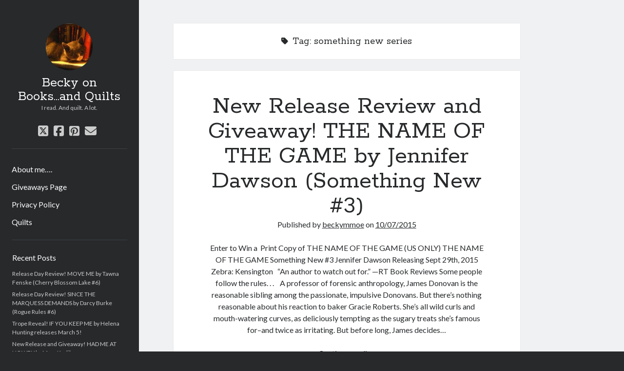

--- FILE ---
content_type: text/html; charset=UTF-8
request_url: https://beckymmoe.com/tag/something-new-series/
body_size: 15176
content:
<!DOCTYPE html>

<html lang="en-US">

<head>
	<title>something new series</title>
<meta name='robots' content='max-image-preview:large' />
<meta charset="UTF-8" />
<meta name="viewport" content="width=device-width, initial-scale=1" />
<meta name="template" content="Author 1.56" />
<link rel='dns-prefetch' href='//stats.wp.com' />
<link rel='dns-prefetch' href='//fonts.googleapis.com' />
<link rel='dns-prefetch' href='//widgets.wp.com' />
<link rel='dns-prefetch' href='//s0.wp.com' />
<link rel='dns-prefetch' href='//0.gravatar.com' />
<link rel='dns-prefetch' href='//1.gravatar.com' />
<link rel='dns-prefetch' href='//2.gravatar.com' />
<link rel='dns-prefetch' href='//jetpack.wordpress.com' />
<link rel='dns-prefetch' href='//public-api.wordpress.com' />
<link rel='preconnect' href='//i0.wp.com' />
<link rel='preconnect' href='//c0.wp.com' />
<link rel="alternate" type="application/rss+xml" title="Becky on Books...and Quilts &raquo; Feed" href="https://beckymmoe.com/feed/" />
<link rel="alternate" type="application/rss+xml" title="Becky on Books...and Quilts &raquo; Comments Feed" href="https://beckymmoe.com/comments/feed/" />
<link rel="alternate" type="application/rss+xml" title="Becky on Books...and Quilts &raquo; something new series Tag Feed" href="https://beckymmoe.com/tag/something-new-series/feed/" />
<link rel='stylesheet' id='all-css-a6fc683d2c20b65b0254b4e21335b8c6' href='https://beckymmoe.com/wp-content/boost-cache/static/722cb9991f.min.css' type='text/css' media='all' />
<style id='wp-img-auto-sizes-contain-inline-css'>
img:is([sizes=auto i],[sizes^="auto," i]){contain-intrinsic-size:3000px 1500px}
/*# sourceURL=wp-img-auto-sizes-contain-inline-css */
</style>
<style id='wp-emoji-styles-inline-css'>

	img.wp-smiley, img.emoji {
		display: inline !important;
		border: none !important;
		box-shadow: none !important;
		height: 1em !important;
		width: 1em !important;
		margin: 0 0.07em !important;
		vertical-align: -0.1em !important;
		background: none !important;
		padding: 0 !important;
	}
/*# sourceURL=wp-emoji-styles-inline-css */
</style>
<style id='wp-block-library-inline-css'>
:root{--wp-block-synced-color:#7a00df;--wp-block-synced-color--rgb:122,0,223;--wp-bound-block-color:var(--wp-block-synced-color);--wp-editor-canvas-background:#ddd;--wp-admin-theme-color:#007cba;--wp-admin-theme-color--rgb:0,124,186;--wp-admin-theme-color-darker-10:#006ba1;--wp-admin-theme-color-darker-10--rgb:0,107,160.5;--wp-admin-theme-color-darker-20:#005a87;--wp-admin-theme-color-darker-20--rgb:0,90,135;--wp-admin-border-width-focus:2px}@media (min-resolution:192dpi){:root{--wp-admin-border-width-focus:1.5px}}.wp-element-button{cursor:pointer}:root .has-very-light-gray-background-color{background-color:#eee}:root .has-very-dark-gray-background-color{background-color:#313131}:root .has-very-light-gray-color{color:#eee}:root .has-very-dark-gray-color{color:#313131}:root .has-vivid-green-cyan-to-vivid-cyan-blue-gradient-background{background:linear-gradient(135deg,#00d084,#0693e3)}:root .has-purple-crush-gradient-background{background:linear-gradient(135deg,#34e2e4,#4721fb 50%,#ab1dfe)}:root .has-hazy-dawn-gradient-background{background:linear-gradient(135deg,#faaca8,#dad0ec)}:root .has-subdued-olive-gradient-background{background:linear-gradient(135deg,#fafae1,#67a671)}:root .has-atomic-cream-gradient-background{background:linear-gradient(135deg,#fdd79a,#004a59)}:root .has-nightshade-gradient-background{background:linear-gradient(135deg,#330968,#31cdcf)}:root .has-midnight-gradient-background{background:linear-gradient(135deg,#020381,#2874fc)}:root{--wp--preset--font-size--normal:16px;--wp--preset--font-size--huge:42px}.has-regular-font-size{font-size:1em}.has-larger-font-size{font-size:2.625em}.has-normal-font-size{font-size:var(--wp--preset--font-size--normal)}.has-huge-font-size{font-size:var(--wp--preset--font-size--huge)}.has-text-align-center{text-align:center}.has-text-align-left{text-align:left}.has-text-align-right{text-align:right}.has-fit-text{white-space:nowrap!important}#end-resizable-editor-section{display:none}.aligncenter{clear:both}.items-justified-left{justify-content:flex-start}.items-justified-center{justify-content:center}.items-justified-right{justify-content:flex-end}.items-justified-space-between{justify-content:space-between}.screen-reader-text{border:0;clip-path:inset(50%);height:1px;margin:-1px;overflow:hidden;padding:0;position:absolute;width:1px;word-wrap:normal!important}.screen-reader-text:focus{background-color:#ddd;clip-path:none;color:#444;display:block;font-size:1em;height:auto;left:5px;line-height:normal;padding:15px 23px 14px;text-decoration:none;top:5px;width:auto;z-index:100000}html :where(.has-border-color){border-style:solid}html :where([style*=border-top-color]){border-top-style:solid}html :where([style*=border-right-color]){border-right-style:solid}html :where([style*=border-bottom-color]){border-bottom-style:solid}html :where([style*=border-left-color]){border-left-style:solid}html :where([style*=border-width]){border-style:solid}html :where([style*=border-top-width]){border-top-style:solid}html :where([style*=border-right-width]){border-right-style:solid}html :where([style*=border-bottom-width]){border-bottom-style:solid}html :where([style*=border-left-width]){border-left-style:solid}html :where(img[class*=wp-image-]){height:auto;max-width:100%}:where(figure){margin:0 0 1em}html :where(.is-position-sticky){--wp-admin--admin-bar--position-offset:var(--wp-admin--admin-bar--height,0px)}@media screen and (max-width:600px){html :where(.is-position-sticky){--wp-admin--admin-bar--position-offset:0px}}

/*# sourceURL=wp-block-library-inline-css */
</style><style id='global-styles-inline-css'>
:root{--wp--preset--aspect-ratio--square: 1;--wp--preset--aspect-ratio--4-3: 4/3;--wp--preset--aspect-ratio--3-4: 3/4;--wp--preset--aspect-ratio--3-2: 3/2;--wp--preset--aspect-ratio--2-3: 2/3;--wp--preset--aspect-ratio--16-9: 16/9;--wp--preset--aspect-ratio--9-16: 9/16;--wp--preset--color--black: #000000;--wp--preset--color--cyan-bluish-gray: #abb8c3;--wp--preset--color--white: #ffffff;--wp--preset--color--pale-pink: #f78da7;--wp--preset--color--vivid-red: #cf2e2e;--wp--preset--color--luminous-vivid-orange: #ff6900;--wp--preset--color--luminous-vivid-amber: #fcb900;--wp--preset--color--light-green-cyan: #7bdcb5;--wp--preset--color--vivid-green-cyan: #00d084;--wp--preset--color--pale-cyan-blue: #8ed1fc;--wp--preset--color--vivid-cyan-blue: #0693e3;--wp--preset--color--vivid-purple: #9b51e0;--wp--preset--gradient--vivid-cyan-blue-to-vivid-purple: linear-gradient(135deg,rgb(6,147,227) 0%,rgb(155,81,224) 100%);--wp--preset--gradient--light-green-cyan-to-vivid-green-cyan: linear-gradient(135deg,rgb(122,220,180) 0%,rgb(0,208,130) 100%);--wp--preset--gradient--luminous-vivid-amber-to-luminous-vivid-orange: linear-gradient(135deg,rgb(252,185,0) 0%,rgb(255,105,0) 100%);--wp--preset--gradient--luminous-vivid-orange-to-vivid-red: linear-gradient(135deg,rgb(255,105,0) 0%,rgb(207,46,46) 100%);--wp--preset--gradient--very-light-gray-to-cyan-bluish-gray: linear-gradient(135deg,rgb(238,238,238) 0%,rgb(169,184,195) 100%);--wp--preset--gradient--cool-to-warm-spectrum: linear-gradient(135deg,rgb(74,234,220) 0%,rgb(151,120,209) 20%,rgb(207,42,186) 40%,rgb(238,44,130) 60%,rgb(251,105,98) 80%,rgb(254,248,76) 100%);--wp--preset--gradient--blush-light-purple: linear-gradient(135deg,rgb(255,206,236) 0%,rgb(152,150,240) 100%);--wp--preset--gradient--blush-bordeaux: linear-gradient(135deg,rgb(254,205,165) 0%,rgb(254,45,45) 50%,rgb(107,0,62) 100%);--wp--preset--gradient--luminous-dusk: linear-gradient(135deg,rgb(255,203,112) 0%,rgb(199,81,192) 50%,rgb(65,88,208) 100%);--wp--preset--gradient--pale-ocean: linear-gradient(135deg,rgb(255,245,203) 0%,rgb(182,227,212) 50%,rgb(51,167,181) 100%);--wp--preset--gradient--electric-grass: linear-gradient(135deg,rgb(202,248,128) 0%,rgb(113,206,126) 100%);--wp--preset--gradient--midnight: linear-gradient(135deg,rgb(2,3,129) 0%,rgb(40,116,252) 100%);--wp--preset--font-size--small: 12px;--wp--preset--font-size--medium: 20px;--wp--preset--font-size--large: 21px;--wp--preset--font-size--x-large: 42px;--wp--preset--font-size--regular: 16px;--wp--preset--font-size--larger: 37px;--wp--preset--spacing--20: 0.44rem;--wp--preset--spacing--30: 0.67rem;--wp--preset--spacing--40: 1rem;--wp--preset--spacing--50: 1.5rem;--wp--preset--spacing--60: 2.25rem;--wp--preset--spacing--70: 3.38rem;--wp--preset--spacing--80: 5.06rem;--wp--preset--shadow--natural: 6px 6px 9px rgba(0, 0, 0, 0.2);--wp--preset--shadow--deep: 12px 12px 50px rgba(0, 0, 0, 0.4);--wp--preset--shadow--sharp: 6px 6px 0px rgba(0, 0, 0, 0.2);--wp--preset--shadow--outlined: 6px 6px 0px -3px rgb(255, 255, 255), 6px 6px rgb(0, 0, 0);--wp--preset--shadow--crisp: 6px 6px 0px rgb(0, 0, 0);}:where(.is-layout-flex){gap: 0.5em;}:where(.is-layout-grid){gap: 0.5em;}body .is-layout-flex{display: flex;}.is-layout-flex{flex-wrap: wrap;align-items: center;}.is-layout-flex > :is(*, div){margin: 0;}body .is-layout-grid{display: grid;}.is-layout-grid > :is(*, div){margin: 0;}:where(.wp-block-columns.is-layout-flex){gap: 2em;}:where(.wp-block-columns.is-layout-grid){gap: 2em;}:where(.wp-block-post-template.is-layout-flex){gap: 1.25em;}:where(.wp-block-post-template.is-layout-grid){gap: 1.25em;}.has-black-color{color: var(--wp--preset--color--black) !important;}.has-cyan-bluish-gray-color{color: var(--wp--preset--color--cyan-bluish-gray) !important;}.has-white-color{color: var(--wp--preset--color--white) !important;}.has-pale-pink-color{color: var(--wp--preset--color--pale-pink) !important;}.has-vivid-red-color{color: var(--wp--preset--color--vivid-red) !important;}.has-luminous-vivid-orange-color{color: var(--wp--preset--color--luminous-vivid-orange) !important;}.has-luminous-vivid-amber-color{color: var(--wp--preset--color--luminous-vivid-amber) !important;}.has-light-green-cyan-color{color: var(--wp--preset--color--light-green-cyan) !important;}.has-vivid-green-cyan-color{color: var(--wp--preset--color--vivid-green-cyan) !important;}.has-pale-cyan-blue-color{color: var(--wp--preset--color--pale-cyan-blue) !important;}.has-vivid-cyan-blue-color{color: var(--wp--preset--color--vivid-cyan-blue) !important;}.has-vivid-purple-color{color: var(--wp--preset--color--vivid-purple) !important;}.has-black-background-color{background-color: var(--wp--preset--color--black) !important;}.has-cyan-bluish-gray-background-color{background-color: var(--wp--preset--color--cyan-bluish-gray) !important;}.has-white-background-color{background-color: var(--wp--preset--color--white) !important;}.has-pale-pink-background-color{background-color: var(--wp--preset--color--pale-pink) !important;}.has-vivid-red-background-color{background-color: var(--wp--preset--color--vivid-red) !important;}.has-luminous-vivid-orange-background-color{background-color: var(--wp--preset--color--luminous-vivid-orange) !important;}.has-luminous-vivid-amber-background-color{background-color: var(--wp--preset--color--luminous-vivid-amber) !important;}.has-light-green-cyan-background-color{background-color: var(--wp--preset--color--light-green-cyan) !important;}.has-vivid-green-cyan-background-color{background-color: var(--wp--preset--color--vivid-green-cyan) !important;}.has-pale-cyan-blue-background-color{background-color: var(--wp--preset--color--pale-cyan-blue) !important;}.has-vivid-cyan-blue-background-color{background-color: var(--wp--preset--color--vivid-cyan-blue) !important;}.has-vivid-purple-background-color{background-color: var(--wp--preset--color--vivid-purple) !important;}.has-black-border-color{border-color: var(--wp--preset--color--black) !important;}.has-cyan-bluish-gray-border-color{border-color: var(--wp--preset--color--cyan-bluish-gray) !important;}.has-white-border-color{border-color: var(--wp--preset--color--white) !important;}.has-pale-pink-border-color{border-color: var(--wp--preset--color--pale-pink) !important;}.has-vivid-red-border-color{border-color: var(--wp--preset--color--vivid-red) !important;}.has-luminous-vivid-orange-border-color{border-color: var(--wp--preset--color--luminous-vivid-orange) !important;}.has-luminous-vivid-amber-border-color{border-color: var(--wp--preset--color--luminous-vivid-amber) !important;}.has-light-green-cyan-border-color{border-color: var(--wp--preset--color--light-green-cyan) !important;}.has-vivid-green-cyan-border-color{border-color: var(--wp--preset--color--vivid-green-cyan) !important;}.has-pale-cyan-blue-border-color{border-color: var(--wp--preset--color--pale-cyan-blue) !important;}.has-vivid-cyan-blue-border-color{border-color: var(--wp--preset--color--vivid-cyan-blue) !important;}.has-vivid-purple-border-color{border-color: var(--wp--preset--color--vivid-purple) !important;}.has-vivid-cyan-blue-to-vivid-purple-gradient-background{background: var(--wp--preset--gradient--vivid-cyan-blue-to-vivid-purple) !important;}.has-light-green-cyan-to-vivid-green-cyan-gradient-background{background: var(--wp--preset--gradient--light-green-cyan-to-vivid-green-cyan) !important;}.has-luminous-vivid-amber-to-luminous-vivid-orange-gradient-background{background: var(--wp--preset--gradient--luminous-vivid-amber-to-luminous-vivid-orange) !important;}.has-luminous-vivid-orange-to-vivid-red-gradient-background{background: var(--wp--preset--gradient--luminous-vivid-orange-to-vivid-red) !important;}.has-very-light-gray-to-cyan-bluish-gray-gradient-background{background: var(--wp--preset--gradient--very-light-gray-to-cyan-bluish-gray) !important;}.has-cool-to-warm-spectrum-gradient-background{background: var(--wp--preset--gradient--cool-to-warm-spectrum) !important;}.has-blush-light-purple-gradient-background{background: var(--wp--preset--gradient--blush-light-purple) !important;}.has-blush-bordeaux-gradient-background{background: var(--wp--preset--gradient--blush-bordeaux) !important;}.has-luminous-dusk-gradient-background{background: var(--wp--preset--gradient--luminous-dusk) !important;}.has-pale-ocean-gradient-background{background: var(--wp--preset--gradient--pale-ocean) !important;}.has-electric-grass-gradient-background{background: var(--wp--preset--gradient--electric-grass) !important;}.has-midnight-gradient-background{background: var(--wp--preset--gradient--midnight) !important;}.has-small-font-size{font-size: var(--wp--preset--font-size--small) !important;}.has-medium-font-size{font-size: var(--wp--preset--font-size--medium) !important;}.has-large-font-size{font-size: var(--wp--preset--font-size--large) !important;}.has-x-large-font-size{font-size: var(--wp--preset--font-size--x-large) !important;}
/*# sourceURL=global-styles-inline-css */
</style>

<style id='classic-theme-styles-inline-css'>
/*! This file is auto-generated */
.wp-block-button__link{color:#fff;background-color:#32373c;border-radius:9999px;box-shadow:none;text-decoration:none;padding:calc(.667em + 2px) calc(1.333em + 2px);font-size:1.125em}.wp-block-file__button{background:#32373c;color:#fff;text-decoration:none}
/*# sourceURL=/wp-includes/css/classic-themes.min.css */
</style>
<link rel='stylesheet' id='dashicons-css' href='https://beckymmoe.com/wp-includes/css/dashicons.min.css?ver=16b45c6c18a5ff5b3752b441b42c2a6e' media='all' />
<link rel='stylesheet' id='ct-author-google-fonts-css' href='//fonts.googleapis.com/css?family=Rokkitt%3A400%2C700%7CLato%3A400%2C700&#038;subset=latin%2Clatin-ext&#038;display=swap&#038;ver=6.9' media='all' />
<script data-jetpack-boost="ignore" type="text/javascript" src="https://beckymmoe.com/wp-includes/js/jquery/jquery.min.js?ver=3.7.1" id="jquery-core-js"></script>

<link rel="https://api.w.org/" href="https://beckymmoe.com/wp-json/" /><link rel="alternate" title="JSON" type="application/json" href="https://beckymmoe.com/wp-json/wp/v2/tags/5051" />	<style>img#wpstats{display:none}</style>
		<meta name="description" content="Posts about something new series written by beckymmoe" />

<!-- Jetpack Open Graph Tags -->
<meta property="og:type" content="website" />
<meta property="og:title" content="something new series" />
<meta property="og:url" content="https://beckymmoe.com/tag/something-new-series/" />
<meta property="og:site_name" content="Becky on Books...and Quilts" />
<meta property="og:image" content="https://s0.wp.com/_si/?t=[base64].juo8Ua_DlIfw6ZJC1_46mxh8bWoB-gBspsu9J-sFv3IMQ" />
<meta property="og:image:width" content="1200" />
<meta property="og:image:height" content="630" />
<meta property="og:image:alt" content="" />
<meta property="og:locale" content="en_US" />
<meta name="twitter:site" content="@beckymmoe" />

<!-- End Jetpack Open Graph Tags -->
<link rel="icon" href="https://i0.wp.com/beckymmoe.com/wp-content/uploads/2017/10/cropped-carter.jpg?fit=32%2C32&#038;ssl=1" sizes="32x32" />
<link rel="icon" href="https://i0.wp.com/beckymmoe.com/wp-content/uploads/2017/10/cropped-carter.jpg?fit=192%2C192&#038;ssl=1" sizes="192x192" />
<link rel="apple-touch-icon" href="https://i0.wp.com/beckymmoe.com/wp-content/uploads/2017/10/cropped-carter.jpg?fit=180%2C180&#038;ssl=1" />
<meta name="msapplication-TileImage" content="https://i0.wp.com/beckymmoe.com/wp-content/uploads/2017/10/cropped-carter.jpg?fit=270%2C270&#038;ssl=1" />
</head>

<body data-rsssl=1 id="author" class="archive tag tag-something-new-series tag-5051 wp-theme-author">
			<a class="skip-content" href="#main">Skip to content</a>
		<div id="overflow-container" class="overflow-container">
			<div class="max-width">
				<div id="main-sidebar" class="main-sidebar">
																<header class="site-header" id="site-header" role="banner">
							<div id="title-container" class="title-container">
																	<div id="site-avatar" class="site-avatar"
											style="background-image: url('https://beckymmoe.com/wp-content/uploads/2017/10/carter.jpg')"></div>
																<div class="container">
									<div id='site-title' class='site-title'><a href='https://beckymmoe.com'>Becky on Books...and Quilts</a></div>									<p class="tagline">I read. And quilt. A lot.</p>								</div>
							</div>
							<button id="toggle-navigation" class="toggle-navigation" aria-expanded="false">
								<span class="screen-reader-text">open primary menu</span>
								<i class="fas fa-bars"></i>
							</button>
							<div class='social-media-icons'><ul>						<li>
							<a class="twitter" target="_blank"
							   href="https://twitter.com/beckymmoe" 
                               >
								<i class="fab fa-square-x-twitter"></i>
								<span class="screen-reader-text">twitter</span>
															</a>
						</li>
												<li>
							<a class="facebook" target="_blank"
							   href="https://www.facebook.com/Beckyonbooks/" 
                               >
								<i class="fab fa-facebook-square"></i>
								<span class="screen-reader-text">facebook</span>
															</a>
						</li>
												<li>
							<a class="pinterest" target="_blank"
							   href="https://www.pinterest.com/beckymmoe/pins/" 
                               >
								<i class="fab fa-pinterest-square"></i>
								<span class="screen-reader-text">pinterest</span>
															</a>
						</li>
												<li>
							<a class="email" target="_blank"
							   href="mailto:&#98;e&#99;kym&#109;o&#101;&#64;&#108;ive&#46;&#99;om">
								<i class="fas fa-envelope"></i>
								<span class="screen-reader-text">email</span>
							</a>
						</li>
					</ul></div>							<div id="menu-primary" class="menu-container menu-primary" role="navigation">
	<div class="menu-unset"><ul><li class="page_item page-item-463 page_item_has_children"><a href="https://beckymmoe.com/about/">About me&#8230;.</a></li><li class="page_item page-item-17620"><a href="https://beckymmoe.com/giveaways-page/">Giveaways Page</a></li><li class="page_item page-item-502101"><a href="https://beckymmoe.com/about/privacy-policy/">Privacy Policy</a></li><li class="page_item page-item-57"><a href="https://beckymmoe.com/quilts/">Quilts</a></li></ul></div></div>						</header>
																<aside class="sidebar sidebar-primary" id="sidebar-primary" role="complementary">
		<h1 class="screen-reader-text">Sidebar</h1>
		
		<section id="recent-posts-4" class="widget widget_recent_entries">
		<h2 class="widget-title">Recent Posts</h2>
		<ul>
											<li>
					<a href="https://beckymmoe.com/release-day-review-move-me-by-tawna-fenske-cherry-blossom-lake-6/">Release Day Review! MOVE ME by Tawna Fenske (Cherry Blossom Lake #6)</a>
									</li>
											<li>
					<a href="https://beckymmoe.com/release-day-review-since-the-marquess-demands-by-darcy-burke-rogue-rules-6/">Release Day Review! SINCE THE MARQUESS DEMANDS by Darcy Burke (Rogue Rules #6)</a>
									</li>
											<li>
					<a href="https://beckymmoe.com/trope-reveal-if-you-keep-me-by-helena-hunting-releases-march-5/">Trope Reveal! IF YOU KEEP ME by Helena Hunting releases March 5!</a>
									</li>
											<li>
					<a href="https://beckymmoe.com/new-release-and-giveaway-had-me-at-howdy-by-mary-karlik/">New Release and Giveaway! HAD ME AT HOWDY by Mary Karlik</a>
									</li>
					</ul>

		</section><section id="search-5" class="widget widget_search"><div class='search-form-container'>
	<form role="search" method="get" class="search-form" action="https://beckymmoe.com/">
		<label class="screen-reader-text" for="search-field">Search</label>
		<input id="search-field" type="search" class="search-field" value="" name="s"
		       title="Search for:"/>
		<input type="submit" class="search-submit" value='Go'/>
	</form>
</div></section><section id="blog_subscription-5" class="widget widget_blog_subscription jetpack_subscription_widget"><h2 class="widget-title">Subscribe to Blog via Email</h2>
			<div class="wp-block-jetpack-subscriptions__container">
			<form action="#" method="post" accept-charset="utf-8" id="subscribe-blog-blog_subscription-5"
				data-blog="56835406"
				data-post_access_level="everybody" >
									<div id="subscribe-text"><p>Enter your email address to subscribe to this blog and receive notifications of new posts by email.</p>
</div>
										<p id="subscribe-email">
						<label id="jetpack-subscribe-label"
							class="screen-reader-text"
							for="subscribe-field-blog_subscription-5">
							Email Address						</label>
						<input type="email" name="email" autocomplete="email" required="required"
																					value=""
							id="subscribe-field-blog_subscription-5"
							placeholder="Email Address"
						/>
					</p>

					<p id="subscribe-submit"
											>
						<input type="hidden" name="action" value="subscribe"/>
						<input type="hidden" name="source" value="https://beckymmoe.com/tag/something-new-series/"/>
						<input type="hidden" name="sub-type" value="widget"/>
						<input type="hidden" name="redirect_fragment" value="subscribe-blog-blog_subscription-5"/>
						<input type="hidden" id="_wpnonce" name="_wpnonce" value="80e8ca31f8" /><input type="hidden" name="_wp_http_referer" value="/tag/something-new-series/" />						<button type="submit"
															class="wp-block-button__link"
																					name="jetpack_subscriptions_widget"
						>
							Subscribe						</button>
					</p>
							</form>
							<div class="wp-block-jetpack-subscriptions__subscount">
					Join 306 other subscribers				</div>
						</div>
			
</section><section id="custom_html-2" class="widget_text widget widget_custom_html"><h2 class="widget-title">What I&#8217;m Currently Reading&#8230;</h2><div class="textwidget custom-html-widget">      <!-- Show static HTML/CSS as a placeholder in case js is not enabled - javascript include will override this if things work -->
      <style type="text/css" media="screen">
  .gr_custom_container_1509068687 {
    /* customize your Goodreads widget container here*/
    border: 1px solid gray;
    border-radius:10px;
    padding: 10px 5px 10px 5px;
    background-color: #FFFFFF;
    color: #000000;
    width: 200px
  }
  .gr_custom_header_1509068687 {
    /* customize your Goodreads header here*/
    border-bottom: 1px solid gray;
    width: 100%;
    margin-bottom: 5px;
    text-align: center;
    font-size: 120%
  }
  .gr_custom_each_container_1509068687 {
    /* customize each individual book container here */
    width: 100%;
    clear: both;
    margin-bottom: 10px;
    overflow: auto;
    padding-bottom: 4px;
    border-bottom: 1px solid #aaa;
  }
  .gr_custom_book_container_1509068687 {
    /* customize your book covers here */
    overflow: hidden;
    height: 60px;
      float: left;
      margin-right: 4px;
      width: 39px;
  }
  .gr_custom_author_1509068687 {
    /* customize your author names here */
    font-size: 10px;
  }
  .gr_custom_tags_1509068687 {
    /* customize your tags here */
    font-size: 10px;
    color: gray;
  }
  .gr_custom_rating_1509068687 {
    /* customize your rating stars here */
    float: right;
  }
</style>

      <div id="gr_custom_widget_1509068687">
          <div class="gr_custom_container_1509068687">
    <h2 class="gr_custom_header_1509068687">
    <a style="text-decoration: none;" rel="nofollow" href="https://www.goodreads.com/review/list/5066657-becky?shelf=currently-reading&amp;utm_medium=api&amp;utm_source=custom_widget">Becky&#39;s bookshelf: currently-reading</a>
    </h2>
      <div class="gr_custom_each_container_1509068687">
          <div class="gr_custom_book_container_1509068687">
            <a title="How to Suppress Women's Writing" rel="nofollow" href="https://www.goodreads.com/review/show/2165064026?utm_medium=api&amp;utm_source=custom_widget"><img data-recalc-dims="1" alt="How to Suppress Women's Writing" border="0" src="https://i0.wp.com/images.gr-assets.com/books/1348197924s/1047343.jpg?ssl=1" /></a>
          </div>
          <div class="gr_custom_title_1509068687">
            <a rel="nofollow" href="https://www.goodreads.com/review/show/2165064026?utm_medium=api&amp;utm_source=custom_widget">How to Suppress Women's Writing</a>
          </div>
          <div class="gr_custom_author_1509068687">
            by <a rel="nofollow" href="https://www.goodreads.com/author/show/52310.Joanna_Russ">Joanna Russ</a>
          </div>
      </div>
      <div class="gr_custom_each_container_1509068687">
          <div class="gr_custom_book_container_1509068687">
            <a title="Completely (New York, #3)" rel="nofollow" href="https://www.goodreads.com/review/show/1944577650?utm_medium=api&amp;utm_source=custom_widget"><img data-recalc-dims="1" alt="Completely" border="0" src="https://i0.wp.com/images.gr-assets.com/books/1484330667s/22914866.jpg?ssl=1" /></a>
          </div>
          <div class="gr_custom_title_1509068687">
            <a rel="nofollow" href="https://www.goodreads.com/review/show/1944577650?utm_medium=api&amp;utm_source=custom_widget">Completely</a>
          </div>
          <div class="gr_custom_author_1509068687">
            by <a rel="nofollow" href="https://www.goodreads.com/author/show/5308032.Ruthie_Knox">Ruthie Knox</a>
          </div>
      </div>
      <div class="gr_custom_each_container_1509068687">
          <div class="gr_custom_book_container_1509068687">
            <a title="Write Naked: A Bestseller's Secrets to Writing Romance &amp; Navigating the Path to Success" rel="nofollow" href="https://www.goodreads.com/review/show/2010829738?utm_medium=api&amp;utm_source=custom_widget"><img data-recalc-dims="1" alt="Write Naked: A Bestseller's Secrets to Writing Romance &amp; Navigating the Path to Success" border="0" src="https://i0.wp.com/images.gr-assets.com/books/1475874627s/31331940.jpg?ssl=1" /></a>
          </div>
          <div class="gr_custom_title_1509068687">
            <a rel="nofollow" href="https://www.goodreads.com/review/show/2010829738?utm_medium=api&amp;utm_source=custom_widget">Write Naked: A Bestseller's Secrets to Writing Romance &amp; Navigating the Path to Success</a>
          </div>
          <div class="gr_custom_author_1509068687">
            by <a rel="nofollow" href="https://www.goodreads.com/author/show/2965489.Jennifer_Probst">Jennifer Probst</a>
          </div>
      </div>
  <br style="clear: both"/>
  <center>
    <a rel="nofollow" href="https://www.goodreads.com/"><img data-recalc-dims="1" alt="goodreads.com" style="border:0" src="https://i0.wp.com/www.goodreads.com/images/widget/widget_logo.gif?ssl=1" /></a>
  </center>
  <noscript>
    Share <a rel="nofollow" href="https://www.goodreads.com/">book reviews</a> and ratings with Becky, and even join a <a rel="nofollow" href="https://www.goodreads.com/group">book club</a> on Goodreads.
  </noscript>
  </div>

      </div>
      </div></section><section id="custom_html-6" class="widget_text widget widget_custom_html"><div class="textwidget custom-html-widget">      <style type="text/css" media="screen">
        .gr_grid_container {
          /* customize grid container div here. eg: width: 500px; */
        }

        .gr_grid_book_container {
          /* customize book cover container div here */
          float: left;
          width: 39px;
          height: 60px;
          padding: 0px 0px;
          overflow: hidden;
        }
      </style>
      <div id="gr_grid_widget_1594243756">
        <!-- Show static html as a placeholder in case js is not enabled - javascript include will override this if things work -->
            <h2>
      <a style="text-decoration: none;" rel="nofollow" href="https://www.goodreads.com/review/list/5066657-becky?shelf=read&utm_medium=api&utm_source=grid_widget">Becky's bookshelf: read</a>
    </h2>
  <div class="gr_grid_container">
    <div class="gr_grid_book_container"><a title="Gifting Me To His Best Friend (A Touch of Taboo #2)" rel="nofollow" href="https://www.goodreads.com/book/show/53408227-gifting-me-to-his-best-friend"><img data-recalc-dims="1" alt="Gifting Me To His Best Friend" border="0" src="https://i0.wp.com/i.gr-assets.com/images/S/compressed.photo.goodreads.com/books/1589391537l/53408227._SY75_.jpg?ssl=1" /></a></div>
    <div class="gr_grid_book_container"><a title="It's Work (Undeniable, #2)" rel="nofollow" href="https://www.goodreads.com/book/show/53850605-it-s-work"><img data-recalc-dims="1" alt="It's Work" border="0" src="https://i0.wp.com/i.gr-assets.com/images/S/compressed.photo.goodreads.com/books/1591393002l/53850605._SY75_.jpg?ssl=1" /></a></div>
    <div class="gr_grid_book_container"><a title="Sisters and Secrets" rel="nofollow" href="https://www.goodreads.com/book/show/46205672-sisters-and-secrets"><img data-recalc-dims="1" alt="Sisters and Secrets" border="0" src="https://i0.wp.com/i.gr-assets.com/images/S/compressed.photo.goodreads.com/books/1586828652l/46205672._SY75_.jpg?ssl=1" /></a></div>
    <div class="gr_grid_book_container"><a title="Ancient Protector (Ancients Rising, #1)" rel="nofollow" href="https://www.goodreads.com/book/show/51096640-ancient-protector"><img data-recalc-dims="1" alt="Ancient Protector" border="0" src="https://i0.wp.com/i.gr-assets.com/images/S/compressed.photo.goodreads.com/books/1581248100l/51096640._SY75_.jpg?ssl=1" /></a></div>
    <div class="gr_grid_book_container"><a title="Hate Crush (Filthy Rich, #2)" rel="nofollow" href="https://www.goodreads.com/book/show/49236904-hate-crush"><img data-recalc-dims="1" alt="Hate Crush" border="0" src="https://i0.wp.com/i.gr-assets.com/images/S/compressed.photo.goodreads.com/books/1591040616l/49236904._SY75_.jpg?ssl=1" /></a></div>
    <div class="gr_grid_book_container"><a title="Mr. H.O.A." rel="nofollow" href="https://www.goodreads.com/book/show/53621793-mr-h-o-a"><img data-recalc-dims="1" alt="Mr. H.O.A." border="0" src="https://i0.wp.com/i.gr-assets.com/images/S/compressed.photo.goodreads.com/books/1591290393l/53621793._SY75_.jpg?ssl=1" /></a></div>
    <div class="gr_grid_book_container"><a title="Dear Sexy Ex-Boyfriend" rel="nofollow" href="https://www.goodreads.com/book/show/52905489-dear-sexy-ex-boyfriend"><img data-recalc-dims="1" alt="Dear Sexy Ex-Boyfriend" border="0" src="https://i0.wp.com/i.gr-assets.com/images/S/compressed.photo.goodreads.com/books/1586503324l/52905489._SY75_.jpg?ssl=1" /></a></div>
    <div class="gr_grid_book_container"><a title="Bringing Down the Duke (A League of Extraordinary Women, #1)" rel="nofollow" href="https://www.goodreads.com/book/show/43521785-bringing-down-the-duke"><img data-recalc-dims="1" alt="Bringing Down the Duke" border="0" src="https://i0.wp.com/i.gr-assets.com/images/S/compressed.photo.goodreads.com/books/1554743971l/43521785._SX50_.jpg?ssl=1" /></a></div>
    <div class="gr_grid_book_container"><a title="Loud Mouth (Ice Knights, #3)" rel="nofollow" href="https://www.goodreads.com/book/show/52179126-loud-mouth"><img data-recalc-dims="1" alt="Loud Mouth" border="0" src="https://i0.wp.com/i.gr-assets.com/images/S/compressed.photo.goodreads.com/books/1582861582l/52179126._SX50_SY75_.jpg?ssl=1" /></a></div>
    <div class="gr_grid_book_container"><a title="Just Like That (Albin Academy, #1)" rel="nofollow" href="https://www.goodreads.com/book/show/49374446-just-like-that"><img data-recalc-dims="1" alt="Just Like That" border="0" src="https://i0.wp.com/i.gr-assets.com/images/S/compressed.photo.goodreads.com/books/1580418170l/49374446._SY75_.jpg?ssl=1" /></a></div>
    <div class="gr_grid_book_container"><a title="Take a Hint, Dani Brown (The Brown Sisters, #2)" rel="nofollow" href="https://www.goodreads.com/book/show/49976087-take-a-hint-dani-brown"><img data-recalc-dims="1" alt="Take a Hint, Dani Brown" border="0" src="https://i0.wp.com/i.gr-assets.com/images/S/compressed.photo.goodreads.com/books/1572990974l/49976087._SY75_.jpg?ssl=1" /></a></div>
    <div class="gr_grid_book_container"><a title="White Fragility: Why It’s So Hard for White People to Talk About Racism" rel="nofollow" href="https://www.goodreads.com/book/show/43708708-white-fragility"><img data-recalc-dims="1" alt="White Fragility: Why It’s So Hard for White People to Talk About Racism" border="0" src="https://i0.wp.com/i.gr-assets.com/images/S/compressed.photo.goodreads.com/books/1548478235l/43708708._SY75_.jpg?ssl=1" /></a></div>
    <div class="gr_grid_book_container"><a title="40-Love (There's Something About Marysburg, #2)" rel="nofollow" href="https://www.goodreads.com/book/show/53438773-40-love"><img data-recalc-dims="1" alt="40-Love" border="0" src="https://i0.wp.com/i.gr-assets.com/images/S/compressed.photo.goodreads.com/books/1589836238l/53438773._SY75_.jpg?ssl=1" /></a></div>
    <div class="gr_grid_book_container"><a title="Dangerous Water (Cape Cod Shore, #3)" rel="nofollow" href="https://www.goodreads.com/book/show/53332009-dangerous-water"><img data-recalc-dims="1" alt="Dangerous Water" border="0" src="https://i0.wp.com/i.gr-assets.com/images/S/compressed.photo.goodreads.com/books/1588635143l/53332009._SY75_.jpg?ssl=1" /></a></div>
    <div class="gr_grid_book_container"><a title="The Bitter and Sweet of Cherry Season" rel="nofollow" href="https://www.goodreads.com/book/show/49978131-the-bitter-and-sweet-of-cherry-season"><img data-recalc-dims="1" alt="The Bitter and Sweet of Cherry Season" border="0" src="https://i0.wp.com/i.gr-assets.com/images/S/compressed.photo.goodreads.com/books/1574747872l/49978131._SX50_.jpg?ssl=1" /></a></div>
    <div class="gr_grid_book_container"><a title="Wrong Bed, Right Brother (Accidental Love, #4)" rel="nofollow" href="https://www.goodreads.com/book/show/53317568-wrong-bed-right-brother"><img data-recalc-dims="1" alt="Wrong Bed, Right Brother" border="0" src="https://i0.wp.com/i.gr-assets.com/images/S/compressed.photo.goodreads.com/books/1589397221l/53317568._SY75_.jpg?ssl=1" /></a></div>
    <div class="gr_grid_book_container"><a title="The Jane Austen Society" rel="nofollow" href="https://www.goodreads.com/book/show/43557477-the-jane-austen-society"><img data-recalc-dims="1" alt="The Jane Austen Society" border="0" src="https://i0.wp.com/i.gr-assets.com/images/S/compressed.photo.goodreads.com/books/1568730506l/43557477._SY75_.jpg?ssl=1" /></a></div>
    <div class="gr_grid_book_container"><a title="One Night Only" rel="nofollow" href="https://www.goodreads.com/book/show/53304706-one-night-only"><img data-recalc-dims="1" alt="One Night Only" border="0" src="https://i0.wp.com/i.gr-assets.com/images/S/compressed.photo.goodreads.com/books/1589813837l/53304706._SY75_.jpg?ssl=1" /></a></div>
    <div class="gr_grid_book_container"><a title="Cold Wicked Lies (Cold Justice: Crossfire #3)" rel="nofollow" href="https://www.goodreads.com/book/show/52267610-cold-wicked-lies"><img data-recalc-dims="1" alt="Cold Wicked Lies" border="0" src="https://i0.wp.com/i.gr-assets.com/images/S/compressed.photo.goodreads.com/books/1587567586l/52267610._SY75_.jpg?ssl=1" /></a></div>
    <div class="gr_grid_book_container"><a title="Aftermath of Secrets (Carter Island, #2)" rel="nofollow" href="https://www.goodreads.com/book/show/53202365-aftermath-of-secrets"><img data-recalc-dims="1" alt="Aftermath of Secrets" border="0" src="https://i0.wp.com/i.gr-assets.com/images/S/compressed.photo.goodreads.com/books/1587235637l/53202365._SY75_.jpg?ssl=1" /></a></div>
    <br style="clear: both"/><br/><a class="gr_grid_branding" style="font-size: .9em; color: #382110; text-decoration: none; float: right; clear: both" rel="nofollow" href="https://www.goodreads.com/user/show/5066657-becky">Becky's favorite books »</a>
  <noscript><br/>Share <a rel="nofollow" href="/">book reviews</a> and ratings with Becky, and even join a <a rel="nofollow" href="/group">book club</a> on Goodreads.</noscript>
  </div>

      </div>
      
</div></section><section id="media_image-2" class="widget widget_media_image"><a href="https://www.edelweiss.plus/"><img width="300" height="80" src="https://i0.wp.com/beckymmoe.com/wp-content/uploads/2018/06/30483411-0-Edelweiss-Reviewer-B.png?fit=300%2C80&amp;ssl=1" class="image wp-image-503149  attachment-medium size-medium" alt="Edelweiss Reviewer" style="max-width: 100%; height: auto;" decoding="async" srcset="https://i0.wp.com/beckymmoe.com/wp-content/uploads/2018/06/30483411-0-Edelweiss-Reviewer-B.png?w=337&amp;ssl=1 337w, https://i0.wp.com/beckymmoe.com/wp-content/uploads/2018/06/30483411-0-Edelweiss-Reviewer-B.png?resize=300%2C80&amp;ssl=1 300w" sizes="(max-width: 300px) 100vw, 300px" /></a></section><section id="custom_html-7" class="widget_text widget widget_custom_html"><div class="textwidget custom-html-widget"><center><img src="https://www.netgalley.com/badge/a4f46e24df68df5dfe68fc4d93e232330b3eb348" width="80" height="80" alt="Professional Reader" title="Professional Reader"/></center></div></section>
		<section id="recent-posts-2" class="widget widget_recent_entries">
		<h2 class="widget-title">Recent posts:</h2>
		<ul>
											<li>
					<a href="https://beckymmoe.com/release-day-review-move-me-by-tawna-fenske-cherry-blossom-lake-6/">Release Day Review! MOVE ME by Tawna Fenske (Cherry Blossom Lake #6)</a>
									</li>
											<li>
					<a href="https://beckymmoe.com/release-day-review-since-the-marquess-demands-by-darcy-burke-rogue-rules-6/">Release Day Review! SINCE THE MARQUESS DEMANDS by Darcy Burke (Rogue Rules #6)</a>
									</li>
											<li>
					<a href="https://beckymmoe.com/trope-reveal-if-you-keep-me-by-helena-hunting-releases-march-5/">Trope Reveal! IF YOU KEEP ME by Helena Hunting releases March 5!</a>
									</li>
											<li>
					<a href="https://beckymmoe.com/new-release-and-giveaway-had-me-at-howdy-by-mary-karlik/">New Release and Giveaway! HAD ME AT HOWDY by Mary Karlik</a>
									</li>
					</ul>

		</section><section id="search-4" class="widget widget_search"><h2 class="widget-title">Search:</h2><div class='search-form-container'>
	<form role="search" method="get" class="search-form" action="https://beckymmoe.com/">
		<label class="screen-reader-text" for="search-field">Search</label>
		<input id="search-field" type="search" class="search-field" value="" name="s"
		       title="Search for:"/>
		<input type="submit" class="search-submit" value='Go'/>
	</form>
</div></section><section id="blog_subscription-4" class="widget widget_blog_subscription jetpack_subscription_widget"><h2 class="widget-title">Subscribe to Blog via Email</h2>
			<div class="wp-block-jetpack-subscriptions__container">
			<form action="#" method="post" accept-charset="utf-8" id="subscribe-blog-blog_subscription-4"
				data-blog="56835406"
				data-post_access_level="everybody" >
									<div id="subscribe-text"><p>Enter your email address to subscribe to this blog and receive notifications of new posts by email.</p>
</div>
										<p id="subscribe-email">
						<label id="jetpack-subscribe-label"
							class="screen-reader-text"
							for="subscribe-field-blog_subscription-4">
							Email Address						</label>
						<input type="email" name="email" autocomplete="email" required="required"
																					value=""
							id="subscribe-field-blog_subscription-4"
							placeholder="Email Address"
						/>
					</p>

					<p id="subscribe-submit"
											>
						<input type="hidden" name="action" value="subscribe"/>
						<input type="hidden" name="source" value="https://beckymmoe.com/tag/something-new-series/"/>
						<input type="hidden" name="sub-type" value="widget"/>
						<input type="hidden" name="redirect_fragment" value="subscribe-blog-blog_subscription-4"/>
						<input type="hidden" id="_wpnonce" name="_wpnonce" value="80e8ca31f8" /><input type="hidden" name="_wp_http_referer" value="/tag/something-new-series/" />						<button type="submit"
															class="wp-block-button__link"
																					name="jetpack_subscriptions_widget"
						>
							Subscribe						</button>
					</p>
							</form>
						</div>
			
</section><section id="custom_html-3" class="widget_text widget widget_custom_html"><h2 class="widget-title">My Read Shelf:</h2><div class="textwidget custom-html-widget"><span style="color: #382110">my read shelf:</span><br/><a href="https://www.goodreads.com/review/list/5066657?shelf=read" title="Becky's book recommendations, liked quotes, book clubs, book trivia, book lists (read shelf)", rel="nofollow"><img data-recalc-dims="1" border="0" alt="Becky's book recommendations, liked quotes, book clubs, book trivia, book lists (read shelf)" src="https://i0.wp.com/www.goodreads.com/images/badge/badge1.jpg?ssl=1"></a></div></section><section id="archives-4" class="widget widget_archive"><h2 class="widget-title">Archives:</h2>		<label class="screen-reader-text" for="archives-dropdown-4">Archives:</label>
		<select id="archives-dropdown-4" name="archive-dropdown">
			
			<option value="">Select Month</option>
				<option value='https://beckymmoe.com/2026/01/'> January 2026 </option>
	<option value='https://beckymmoe.com/2025/12/'> December 2025 </option>
	<option value='https://beckymmoe.com/2025/11/'> November 2025 </option>
	<option value='https://beckymmoe.com/2025/10/'> October 2025 </option>
	<option value='https://beckymmoe.com/2025/09/'> September 2025 </option>
	<option value='https://beckymmoe.com/2025/08/'> August 2025 </option>
	<option value='https://beckymmoe.com/2025/07/'> July 2025 </option>
	<option value='https://beckymmoe.com/2025/06/'> June 2025 </option>
	<option value='https://beckymmoe.com/2025/05/'> May 2025 </option>
	<option value='https://beckymmoe.com/2025/04/'> April 2025 </option>
	<option value='https://beckymmoe.com/2025/03/'> March 2025 </option>
	<option value='https://beckymmoe.com/2025/02/'> February 2025 </option>
	<option value='https://beckymmoe.com/2025/01/'> January 2025 </option>
	<option value='https://beckymmoe.com/2024/12/'> December 2024 </option>
	<option value='https://beckymmoe.com/2024/11/'> November 2024 </option>
	<option value='https://beckymmoe.com/2024/10/'> October 2024 </option>
	<option value='https://beckymmoe.com/2024/09/'> September 2024 </option>
	<option value='https://beckymmoe.com/2024/08/'> August 2024 </option>
	<option value='https://beckymmoe.com/2024/07/'> July 2024 </option>
	<option value='https://beckymmoe.com/2024/06/'> June 2024 </option>
	<option value='https://beckymmoe.com/2024/05/'> May 2024 </option>
	<option value='https://beckymmoe.com/2024/04/'> April 2024 </option>
	<option value='https://beckymmoe.com/2024/03/'> March 2024 </option>
	<option value='https://beckymmoe.com/2024/02/'> February 2024 </option>
	<option value='https://beckymmoe.com/2024/01/'> January 2024 </option>
	<option value='https://beckymmoe.com/2023/12/'> December 2023 </option>
	<option value='https://beckymmoe.com/2023/11/'> November 2023 </option>
	<option value='https://beckymmoe.com/2023/10/'> October 2023 </option>
	<option value='https://beckymmoe.com/2023/09/'> September 2023 </option>
	<option value='https://beckymmoe.com/2023/08/'> August 2023 </option>
	<option value='https://beckymmoe.com/2023/07/'> July 2023 </option>
	<option value='https://beckymmoe.com/2023/06/'> June 2023 </option>
	<option value='https://beckymmoe.com/2023/05/'> May 2023 </option>
	<option value='https://beckymmoe.com/2023/04/'> April 2023 </option>
	<option value='https://beckymmoe.com/2023/03/'> March 2023 </option>
	<option value='https://beckymmoe.com/2023/02/'> February 2023 </option>
	<option value='https://beckymmoe.com/2023/01/'> January 2023 </option>
	<option value='https://beckymmoe.com/2022/12/'> December 2022 </option>
	<option value='https://beckymmoe.com/2022/11/'> November 2022 </option>
	<option value='https://beckymmoe.com/2022/10/'> October 2022 </option>
	<option value='https://beckymmoe.com/2022/09/'> September 2022 </option>
	<option value='https://beckymmoe.com/2022/08/'> August 2022 </option>
	<option value='https://beckymmoe.com/2022/07/'> July 2022 </option>
	<option value='https://beckymmoe.com/2022/06/'> June 2022 </option>
	<option value='https://beckymmoe.com/2022/05/'> May 2022 </option>
	<option value='https://beckymmoe.com/2022/04/'> April 2022 </option>
	<option value='https://beckymmoe.com/2022/03/'> March 2022 </option>
	<option value='https://beckymmoe.com/2022/02/'> February 2022 </option>
	<option value='https://beckymmoe.com/2022/01/'> January 2022 </option>
	<option value='https://beckymmoe.com/2021/12/'> December 2021 </option>
	<option value='https://beckymmoe.com/2021/11/'> November 2021 </option>
	<option value='https://beckymmoe.com/2021/10/'> October 2021 </option>
	<option value='https://beckymmoe.com/2021/09/'> September 2021 </option>
	<option value='https://beckymmoe.com/2021/08/'> August 2021 </option>
	<option value='https://beckymmoe.com/2021/07/'> July 2021 </option>
	<option value='https://beckymmoe.com/2021/06/'> June 2021 </option>
	<option value='https://beckymmoe.com/2021/05/'> May 2021 </option>
	<option value='https://beckymmoe.com/2021/04/'> April 2021 </option>
	<option value='https://beckymmoe.com/2021/03/'> March 2021 </option>
	<option value='https://beckymmoe.com/2021/02/'> February 2021 </option>
	<option value='https://beckymmoe.com/2021/01/'> January 2021 </option>
	<option value='https://beckymmoe.com/2020/12/'> December 2020 </option>
	<option value='https://beckymmoe.com/2020/11/'> November 2020 </option>
	<option value='https://beckymmoe.com/2020/10/'> October 2020 </option>
	<option value='https://beckymmoe.com/2020/09/'> September 2020 </option>
	<option value='https://beckymmoe.com/2020/08/'> August 2020 </option>
	<option value='https://beckymmoe.com/2020/07/'> July 2020 </option>
	<option value='https://beckymmoe.com/2020/06/'> June 2020 </option>
	<option value='https://beckymmoe.com/2020/05/'> May 2020 </option>
	<option value='https://beckymmoe.com/2020/04/'> April 2020 </option>
	<option value='https://beckymmoe.com/2020/03/'> March 2020 </option>
	<option value='https://beckymmoe.com/2020/02/'> February 2020 </option>
	<option value='https://beckymmoe.com/2020/01/'> January 2020 </option>
	<option value='https://beckymmoe.com/2019/12/'> December 2019 </option>
	<option value='https://beckymmoe.com/2019/11/'> November 2019 </option>
	<option value='https://beckymmoe.com/2019/10/'> October 2019 </option>
	<option value='https://beckymmoe.com/2019/09/'> September 2019 </option>
	<option value='https://beckymmoe.com/2019/08/'> August 2019 </option>
	<option value='https://beckymmoe.com/2019/07/'> July 2019 </option>
	<option value='https://beckymmoe.com/2019/06/'> June 2019 </option>
	<option value='https://beckymmoe.com/2019/05/'> May 2019 </option>
	<option value='https://beckymmoe.com/2019/04/'> April 2019 </option>
	<option value='https://beckymmoe.com/2019/03/'> March 2019 </option>
	<option value='https://beckymmoe.com/2019/02/'> February 2019 </option>
	<option value='https://beckymmoe.com/2019/01/'> January 2019 </option>
	<option value='https://beckymmoe.com/2018/12/'> December 2018 </option>
	<option value='https://beckymmoe.com/2018/11/'> November 2018 </option>
	<option value='https://beckymmoe.com/2018/10/'> October 2018 </option>
	<option value='https://beckymmoe.com/2018/09/'> September 2018 </option>
	<option value='https://beckymmoe.com/2018/08/'> August 2018 </option>
	<option value='https://beckymmoe.com/2018/07/'> July 2018 </option>
	<option value='https://beckymmoe.com/2018/06/'> June 2018 </option>
	<option value='https://beckymmoe.com/2018/05/'> May 2018 </option>
	<option value='https://beckymmoe.com/2018/04/'> April 2018 </option>
	<option value='https://beckymmoe.com/2018/03/'> March 2018 </option>
	<option value='https://beckymmoe.com/2018/02/'> February 2018 </option>
	<option value='https://beckymmoe.com/2018/01/'> January 2018 </option>
	<option value='https://beckymmoe.com/2017/12/'> December 2017 </option>
	<option value='https://beckymmoe.com/2017/11/'> November 2017 </option>
	<option value='https://beckymmoe.com/2017/10/'> October 2017 </option>
	<option value='https://beckymmoe.com/2017/09/'> September 2017 </option>
	<option value='https://beckymmoe.com/2017/08/'> August 2017 </option>
	<option value='https://beckymmoe.com/2017/07/'> July 2017 </option>
	<option value='https://beckymmoe.com/2017/06/'> June 2017 </option>
	<option value='https://beckymmoe.com/2017/05/'> May 2017 </option>
	<option value='https://beckymmoe.com/2017/04/'> April 2017 </option>
	<option value='https://beckymmoe.com/2017/03/'> March 2017 </option>
	<option value='https://beckymmoe.com/2017/02/'> February 2017 </option>
	<option value='https://beckymmoe.com/2017/01/'> January 2017 </option>
	<option value='https://beckymmoe.com/2016/12/'> December 2016 </option>
	<option value='https://beckymmoe.com/2016/11/'> November 2016 </option>
	<option value='https://beckymmoe.com/2016/10/'> October 2016 </option>
	<option value='https://beckymmoe.com/2016/09/'> September 2016 </option>
	<option value='https://beckymmoe.com/2016/08/'> August 2016 </option>
	<option value='https://beckymmoe.com/2016/07/'> July 2016 </option>
	<option value='https://beckymmoe.com/2016/06/'> June 2016 </option>
	<option value='https://beckymmoe.com/2016/05/'> May 2016 </option>
	<option value='https://beckymmoe.com/2016/04/'> April 2016 </option>
	<option value='https://beckymmoe.com/2016/03/'> March 2016 </option>
	<option value='https://beckymmoe.com/2016/02/'> February 2016 </option>
	<option value='https://beckymmoe.com/2016/01/'> January 2016 </option>
	<option value='https://beckymmoe.com/2015/12/'> December 2015 </option>
	<option value='https://beckymmoe.com/2015/11/'> November 2015 </option>
	<option value='https://beckymmoe.com/2015/10/'> October 2015 </option>
	<option value='https://beckymmoe.com/2015/09/'> September 2015 </option>
	<option value='https://beckymmoe.com/2015/08/'> August 2015 </option>
	<option value='https://beckymmoe.com/2015/07/'> July 2015 </option>
	<option value='https://beckymmoe.com/2015/06/'> June 2015 </option>
	<option value='https://beckymmoe.com/2015/05/'> May 2015 </option>
	<option value='https://beckymmoe.com/2015/04/'> April 2015 </option>
	<option value='https://beckymmoe.com/2015/03/'> March 2015 </option>
	<option value='https://beckymmoe.com/2015/02/'> February 2015 </option>
	<option value='https://beckymmoe.com/2015/01/'> January 2015 </option>
	<option value='https://beckymmoe.com/2014/12/'> December 2014 </option>
	<option value='https://beckymmoe.com/2014/11/'> November 2014 </option>
	<option value='https://beckymmoe.com/2014/10/'> October 2014 </option>
	<option value='https://beckymmoe.com/2014/09/'> September 2014 </option>
	<option value='https://beckymmoe.com/2014/08/'> August 2014 </option>
	<option value='https://beckymmoe.com/2014/07/'> July 2014 </option>
	<option value='https://beckymmoe.com/2014/06/'> June 2014 </option>
	<option value='https://beckymmoe.com/2014/05/'> May 2014 </option>
	<option value='https://beckymmoe.com/2014/04/'> April 2014 </option>
	<option value='https://beckymmoe.com/2014/03/'> March 2014 </option>
	<option value='https://beckymmoe.com/2014/02/'> February 2014 </option>
	<option value='https://beckymmoe.com/2014/01/'> January 2014 </option>
	<option value='https://beckymmoe.com/2013/12/'> December 2013 </option>
	<option value='https://beckymmoe.com/2013/11/'> November 2013 </option>
	<option value='https://beckymmoe.com/2013/10/'> October 2013 </option>
	<option value='https://beckymmoe.com/2013/09/'> September 2013 </option>
	<option value='https://beckymmoe.com/2013/08/'> August 2013 </option>
	<option value='https://beckymmoe.com/2013/07/'> July 2013 </option>
	<option value='https://beckymmoe.com/2013/06/'> June 2013 </option>

		</select>

			
</section>	</aside>
									</div>
								<section id="main" class="main" role="main">
					
<div class='archive-header'>
	<i class="fas fa-tag" aria-hidden="true"></i>
	<h1>
		Tag: <span>something new series</span>	</h1>
	</div>	<div id="loop-container" class="loop-container">
		<div class="post-491049 post type-post status-publish format-standard hentry category-4-stars category-a-a-2 category-blog-tour category-book-reviews category-books category-excerpt category-giveaway category-new-release category-spotlight tag-book-review tag-contemporary-romance tag-giveaway-2 tag-jennifer-dawson tag-something-new-series tag-the-name-of-the-game entry">
			<article>
		<div class='post-header'>
			<h2 class='post-title'>
				<a href="https://beckymmoe.com/new-release-review-and-giveaway-the-name-of-the-game-by-jennifer-dawson-something-new-3/">New Release Review and Giveaway! THE NAME OF THE GAME by Jennifer Dawson (Something New #3)</a>
			</h2>
			<span class="post-meta">
	Published by <span class='author'><a href='https://beckymmoe.com/author/beckymmoe/'>beckymmoe</a></span> on <span class='date'><a href='https://beckymmoe.com/2015/10/'>10/07/2015</a></span></span>		</div>
		<div class="post-content">
			<p>Enter to Win a  Print Copy of THE NAME OF THE GAME (US ONLY) THE NAME OF THE GAME Something New #3 Jennifer Dawson Releasing Sept 29th, 2015 Zebra: Kensington   &#8220;An author to watch out for.&#8221; &#8212;RT Book Reviews Some people follow the rules. . .    A professor of forensic anthropology, James Donovan is the reasonable sibling among the passionate, impulsive Donovans. But there&#8217;s nothing reasonable about his reaction to baker Gracie Roberts. She&#8217;s all wild curls and mouth-watering curves, as deliciously tempting as the sugary treats she&#8217;s famous for&#8211;and twice as irritating. But before long, James decides&#8230;</p>
<div class="more-link-wrapper"><a class="more-link" href="https://beckymmoe.com/new-release-review-and-giveaway-the-name-of-the-game-by-jennifer-dawson-something-new-3/">Continue reading<span class="screen-reader-text">New Release Review and Giveaway! THE NAME OF THE GAME by Jennifer Dawson (Something New #3)</span></a></div>
<div class="sharedaddy sd-sharing-enabled"><div class="robots-nocontent sd-block sd-social sd-social-icon-text sd-sharing"><h3 class="sd-title">Share this:</h3><div class="sd-content"><ul><li class="share-email"><a rel="nofollow noopener noreferrer"
				data-shared="sharing-email-491049"
				class="share-email sd-button share-icon"
				href="mailto:?subject=%5BShared%20Post%5D%20New%20Release%20Review%20and%20Giveaway%21%20THE%20NAME%20OF%20THE%20GAME%20by%20Jennifer%20Dawson%20%28Something%20New%20%233%29&#038;body=https%3A%2F%2Fbeckymmoe.com%2Fnew-release-review-and-giveaway-the-name-of-the-game-by-jennifer-dawson-something-new-3%2F&#038;share=email"
				target="_blank"
				aria-labelledby="sharing-email-491049"
				data-email-share-error-title="Do you have email set up?" data-email-share-error-text="If you&#039;re having problems sharing via email, you might not have email set up for your browser. You may need to create a new email yourself." data-email-share-nonce="e48d3b3bbd" data-email-share-track-url="https://beckymmoe.com/new-release-review-and-giveaway-the-name-of-the-game-by-jennifer-dawson-something-new-3/?share=email">
				<span id="sharing-email-491049" hidden>Click to email a link to a friend (Opens in new window)</span>
				<span>Email</span>
			</a></li><li class="share-pinterest"><a rel="nofollow noopener noreferrer"
				data-shared="sharing-pinterest-491049"
				class="share-pinterest sd-button share-icon"
				href="https://beckymmoe.com/new-release-review-and-giveaway-the-name-of-the-game-by-jennifer-dawson-something-new-3/?share=pinterest"
				target="_blank"
				aria-labelledby="sharing-pinterest-491049"
				>
				<span id="sharing-pinterest-491049" hidden>Click to share on Pinterest (Opens in new window)</span>
				<span>Pinterest</span>
			</a></li><li class="share-print"><a rel="nofollow noopener noreferrer"
				data-shared="sharing-print-491049"
				class="share-print sd-button share-icon"
				href="https://beckymmoe.com/new-release-review-and-giveaway-the-name-of-the-game-by-jennifer-dawson-something-new-3/?share=print"
				target="_blank"
				aria-labelledby="sharing-print-491049"
				>
				<span id="sharing-print-491049" hidden>Click to print (Opens in new window)</span>
				<span>Print</span>
			</a></li><li class="share-facebook"><a rel="nofollow noopener noreferrer"
				data-shared="sharing-facebook-491049"
				class="share-facebook sd-button share-icon"
				href="https://beckymmoe.com/new-release-review-and-giveaway-the-name-of-the-game-by-jennifer-dawson-something-new-3/?share=facebook"
				target="_blank"
				aria-labelledby="sharing-facebook-491049"
				>
				<span id="sharing-facebook-491049" hidden>Click to share on Facebook (Opens in new window)</span>
				<span>Facebook</span>
			</a></li><li class="share-x"><a rel="nofollow noopener noreferrer"
				data-shared="sharing-x-491049"
				class="share-x sd-button share-icon"
				href="https://beckymmoe.com/new-release-review-and-giveaway-the-name-of-the-game-by-jennifer-dawson-something-new-3/?share=x"
				target="_blank"
				aria-labelledby="sharing-x-491049"
				>
				<span id="sharing-x-491049" hidden>Click to share on X (Opens in new window)</span>
				<span>X</span>
			</a></li><li class="share-end"></li></ul></div></div></div><div class='sharedaddy sd-block sd-like jetpack-likes-widget-wrapper jetpack-likes-widget-unloaded' id='like-post-wrapper-56835406-491049-697ef5149d97b' data-src='https://widgets.wp.com/likes/?ver=15.4#blog_id=56835406&amp;post_id=491049&amp;origin=beckymmoe.com&amp;obj_id=56835406-491049-697ef5149d97b' data-name='like-post-frame-56835406-491049-697ef5149d97b' data-title='Like or Reblog'><h3 class="sd-title">Like this:</h3><div class='likes-widget-placeholder post-likes-widget-placeholder' style='height: 55px;'><span class='button'><span>Like</span></span> <span class="loading">Loading...</span></div><span class='sd-text-color'></span><a class='sd-link-color'></a></div>					</div>
	</article>
	</div>	</div>
</section><!-- .main -->
    <footer class="site-footer" role="contentinfo">
                <div class="design-credit">
            <span>
                <a href="https://www.competethemes.com/author/" rel="nofollow">Author WordPress Theme</a> by Compete Themes            </span>
        </div>
    </footer>
</div><!-- .max-width -->
</div><!-- .overflow-container -->

<a href="https://www.wpadacompliance.com" class="screen-reader-text" title="Click this link to learn more about the WP ADA Compliance plugin.">The owner of this website has made a commitment to accessibility and inclusion, please report any problems that you encounter using the contact form on this website. This site uses the WP ADA Compliance Check plugin to enhance accessibility.</a>
	
						






<script data-jetpack-boost="ignore" id="wp-emoji-settings" type="application/json">
{"baseUrl":"https://s.w.org/images/core/emoji/17.0.2/72x72/","ext":".png","svgUrl":"https://s.w.org/images/core/emoji/17.0.2/svg/","svgExt":".svg","source":{"concatemoji":"https://beckymmoe.com/wp-includes/js/wp-emoji-release.min.js?ver=16b45c6c18a5ff5b3752b441b42c2a6e"}}
</script>

	<iframe src='https://widgets.wp.com/likes/master.html?ver=20260201#ver=20260201' scrolling='no' id='likes-master' name='likes-master' style='display:none;'></iframe>
	<div id='likes-other-gravatars' role="dialog" aria-hidden="true" tabindex="-1"><div class="likes-text"><span>%d</span></div><ul class="wpl-avatars sd-like-gravatars"></ul></div>
	<script type='text/javascript' src='https://beckymmoe.com/wp-content/boost-cache/static/7bae856b32.min.js'></script><script src="https://www.goodreads.com/review/custom_widget/5066657.Becky's%20bookshelf:%20currently-reading?cover_position=left&cover_size=small&num_books=3&order=d&shelf=currently-reading&show_author=1&show_cover=1&show_rating=0&show_review=0&show_tags=0&show_title=1&sort=date_started&widget_bg_color=FFFFFF&widget_bg_transparent=&widget_border_width=1&widget_id=1509068687&widget_text_color=000000&widget_title_size=medium&widget_width=thin" type="text/javascript" charset="utf-8"></script><script src="https://www.goodreads.com/review/grid_widget/5066657.Becky's%20bookshelf:%20read?cover_size=small&hide_link=&hide_title=&num_books=36&order=d&shelf=read&sort=date_read&widget_id=1594243756" type="text/javascript" charset="utf-8"></script><script type="text/javascript">
/* <![CDATA[ */

( ( dropdownId ) => {
	const dropdown = document.getElementById( dropdownId );
	function onSelectChange() {
		setTimeout( () => {
			if ( 'escape' === dropdown.dataset.lastkey ) {
				return;
			}
			if ( dropdown.value ) {
				document.location.href = dropdown.value;
			}
		}, 250 );
	}
	function onKeyUp( event ) {
		if ( 'Escape' === event.key ) {
			dropdown.dataset.lastkey = 'escape';
		} else {
			delete dropdown.dataset.lastkey;
		}
	}
	function onClick() {
		delete dropdown.dataset.lastkey;
	}
	dropdown.addEventListener( 'keyup', onKeyUp );
	dropdown.addEventListener( 'click', onClick );
	dropdown.addEventListener( 'change', onSelectChange );
})( "archives-dropdown-4" );

//# sourceURL=WP_Widget_Archives%3A%3Awidget
/* ]]> */
</script><script type="speculationrules">
{"prefetch":[{"source":"document","where":{"and":[{"href_matches":"/*"},{"not":{"href_matches":["/wp-*.php","/wp-admin/*","/wp-content/uploads/*","/wp-content/*","/wp-content/plugins/*","/wp-content/themes/author/*","/*\\?(.+)"]}},{"not":{"selector_matches":"a[rel~=\"nofollow\"]"}},{"not":{"selector_matches":".no-prefetch, .no-prefetch a"}}]},"eagerness":"conservative"}]}
</script><script type="text/javascript">
		window.WPCOM_sharing_counts = {"https://beckymmoe.com/new-release-review-and-giveaway-the-name-of-the-game-by-jennifer-dawson-something-new-3/":491049};
	</script><script type="text/javascript" id="ct-author-js-js-extra">
/* <![CDATA[ */
var ct_author_objectL10n = {"openPrimaryMenu":"open primary menu","closePrimaryMenu":"close primary menu","openChildMenu":"open child menu","closeChildMenu":"close child menu"};
//# sourceURL=ct-author-js-js-extra
/* ]]> */
</script><script type='text/javascript' src='https://beckymmoe.com/wp-content/boost-cache/static/db42295356.min.js'></script><script type="text/javascript" id="jetpack-stats-js-before">
/* <![CDATA[ */
_stq = window._stq || [];
_stq.push([ "view", {"v":"ext","blog":"56835406","post":"0","tz":"-5","srv":"beckymmoe.com","arch_tag":"something-new-series","arch_results":"1","j":"1:15.4"} ]);
_stq.push([ "clickTrackerInit", "56835406", "0" ]);
//# sourceURL=jetpack-stats-js-before
/* ]]> */
</script><script type="text/javascript" src="https://stats.wp.com/e-202605.js" id="jetpack-stats-js" defer="defer" data-wp-strategy="defer"></script><script type="text/javascript" id="sharing-js-js-extra">
/* <![CDATA[ */
var sharing_js_options = {"lang":"en","counts":"1","is_stats_active":"1"};
//# sourceURL=sharing-js-js-extra
/* ]]> */
</script><script type="text/javascript" src="https://beckymmoe.com/wp-content/plugins/jetpack/_inc/build/sharedaddy/sharing.min.js?ver=15.4" id="sharing-js-js"></script><script type="text/javascript" id="sharing-js-js-after">
/* <![CDATA[ */
var windowOpen;
			( function () {
				function matches( el, sel ) {
					return !! (
						el.matches && el.matches( sel ) ||
						el.msMatchesSelector && el.msMatchesSelector( sel )
					);
				}

				document.body.addEventListener( 'click', function ( event ) {
					if ( ! event.target ) {
						return;
					}

					var el;
					if ( matches( event.target, 'a.share-facebook' ) ) {
						el = event.target;
					} else if ( event.target.parentNode && matches( event.target.parentNode, 'a.share-facebook' ) ) {
						el = event.target.parentNode;
					}

					if ( el ) {
						event.preventDefault();

						// If there's another sharing window open, close it.
						if ( typeof windowOpen !== 'undefined' ) {
							windowOpen.close();
						}
						windowOpen = window.open( el.getAttribute( 'href' ), 'wpcomfacebook', 'menubar=1,resizable=1,width=600,height=400' );
						return false;
					}
				} );
			} )();
var windowOpen;
			( function () {
				function matches( el, sel ) {
					return !! (
						el.matches && el.matches( sel ) ||
						el.msMatchesSelector && el.msMatchesSelector( sel )
					);
				}

				document.body.addEventListener( 'click', function ( event ) {
					if ( ! event.target ) {
						return;
					}

					var el;
					if ( matches( event.target, 'a.share-x' ) ) {
						el = event.target;
					} else if ( event.target.parentNode && matches( event.target.parentNode, 'a.share-x' ) ) {
						el = event.target.parentNode;
					}

					if ( el ) {
						event.preventDefault();

						// If there's another sharing window open, close it.
						if ( typeof windowOpen !== 'undefined' ) {
							windowOpen.close();
						}
						windowOpen = window.open( el.getAttribute( 'href' ), 'wpcomx', 'menubar=1,resizable=1,width=600,height=350' );
						return false;
					}
				} );
			} )();
//# sourceURL=sharing-js-js-after
/* ]]> */
</script><script type="module">
/* <![CDATA[ */
/*! This file is auto-generated */
const a=JSON.parse(document.getElementById("wp-emoji-settings").textContent),o=(window._wpemojiSettings=a,"wpEmojiSettingsSupports"),s=["flag","emoji"];function i(e){try{var t={supportTests:e,timestamp:(new Date).valueOf()};sessionStorage.setItem(o,JSON.stringify(t))}catch(e){}}function c(e,t,n){e.clearRect(0,0,e.canvas.width,e.canvas.height),e.fillText(t,0,0);t=new Uint32Array(e.getImageData(0,0,e.canvas.width,e.canvas.height).data);e.clearRect(0,0,e.canvas.width,e.canvas.height),e.fillText(n,0,0);const a=new Uint32Array(e.getImageData(0,0,e.canvas.width,e.canvas.height).data);return t.every((e,t)=>e===a[t])}function p(e,t){e.clearRect(0,0,e.canvas.width,e.canvas.height),e.fillText(t,0,0);var n=e.getImageData(16,16,1,1);for(let e=0;e<n.data.length;e++)if(0!==n.data[e])return!1;return!0}function u(e,t,n,a){switch(t){case"flag":return n(e,"\ud83c\udff3\ufe0f\u200d\u26a7\ufe0f","\ud83c\udff3\ufe0f\u200b\u26a7\ufe0f")?!1:!n(e,"\ud83c\udde8\ud83c\uddf6","\ud83c\udde8\u200b\ud83c\uddf6")&&!n(e,"\ud83c\udff4\udb40\udc67\udb40\udc62\udb40\udc65\udb40\udc6e\udb40\udc67\udb40\udc7f","\ud83c\udff4\u200b\udb40\udc67\u200b\udb40\udc62\u200b\udb40\udc65\u200b\udb40\udc6e\u200b\udb40\udc67\u200b\udb40\udc7f");case"emoji":return!a(e,"\ud83e\u1fac8")}return!1}function f(e,t,n,a){let r;const o=(r="undefined"!=typeof WorkerGlobalScope&&self instanceof WorkerGlobalScope?new OffscreenCanvas(300,150):document.createElement("canvas")).getContext("2d",{willReadFrequently:!0}),s=(o.textBaseline="top",o.font="600 32px Arial",{});return e.forEach(e=>{s[e]=t(o,e,n,a)}),s}function r(e){var t=document.createElement("script");t.src=e,t.defer=!0,document.head.appendChild(t)}a.supports={everything:!0,everythingExceptFlag:!0},new Promise(t=>{let n=function(){try{var e=JSON.parse(sessionStorage.getItem(o));if("object"==typeof e&&"number"==typeof e.timestamp&&(new Date).valueOf()<e.timestamp+604800&&"object"==typeof e.supportTests)return e.supportTests}catch(e){}return null}();if(!n){if("undefined"!=typeof Worker&&"undefined"!=typeof OffscreenCanvas&&"undefined"!=typeof URL&&URL.createObjectURL&&"undefined"!=typeof Blob)try{var e="postMessage("+f.toString()+"("+[JSON.stringify(s),u.toString(),c.toString(),p.toString()].join(",")+"));",a=new Blob([e],{type:"text/javascript"});const r=new Worker(URL.createObjectURL(a),{name:"wpTestEmojiSupports"});return void(r.onmessage=e=>{i(n=e.data),r.terminate(),t(n)})}catch(e){}i(n=f(s,u,c,p))}t(n)}).then(e=>{for(const n in e)a.supports[n]=e[n],a.supports.everything=a.supports.everything&&a.supports[n],"flag"!==n&&(a.supports.everythingExceptFlag=a.supports.everythingExceptFlag&&a.supports[n]);var t;a.supports.everythingExceptFlag=a.supports.everythingExceptFlag&&!a.supports.flag,a.supports.everything||((t=a.source||{}).concatemoji?r(t.concatemoji):t.wpemoji&&t.twemoji&&(r(t.twemoji),r(t.wpemoji)))});
//# sourceURL=https://beckymmoe.com/wp-includes/js/wp-emoji-loader.min.js
/* ]]> */
</script></body>
</html>

--- FILE ---
content_type: text/javascript; charset=utf-8
request_url: https://www.goodreads.com/review/grid_widget/5066657.Becky's%20bookshelf:%20read?cover_size=small&hide_link=&hide_title=&num_books=36&order=d&shelf=read&sort=date_read&widget_id=1594243756
body_size: 2626
content:
  var widget_code = '    <h2>\n      <a style=\"text-decoration: none;\" rel=\"nofollow\" href=\"https://www.goodreads.com/review/list/5066657-becky?shelf=read&amp;utm_medium=api&amp;utm_source=grid_widget\">Becky&#39;s bookshelf: read<\/a>\n    <\/h2>\n  <div class=\"gr_grid_container\">\n    <div class=\"gr_grid_book_container\"><a title=\"Accidentally Marrying the Professor\" rel=\"nofollow\" href=\"https://www.goodreads.com/review/show/8030016795?utm_medium=api&amp;utm_source=grid_widget\"><img alt=\"Accidentally Marrying the Professor\" border=\"0\" src=\"https://i.gr-assets.com/images/S/compressed.photo.goodreads.com/books/1760028669l/242576883._SY75_.jpg\" /><\/a><\/div>\n    <div class=\"gr_grid_book_container\"><a title=\"Across the Vanishing Sky (Starlight Grove #1)\" rel=\"nofollow\" href=\"https://www.goodreads.com/review/show/8296455132?utm_medium=api&amp;utm_source=grid_widget\"><img alt=\"Across the Vanishing Sky\" border=\"0\" src=\"https://i.gr-assets.com/images/S/compressed.photo.goodreads.com/books/1760473090l/235735088._SX50_.jpg\" /><\/a><\/div>\n    <div class=\"gr_grid_book_container\"><a title=\"Silent Evidence (Evidence, #8)\" rel=\"nofollow\" href=\"https://www.goodreads.com/review/show/7156953568?utm_medium=api&amp;utm_source=grid_widget\"><img alt=\"Silent Evidence\" border=\"0\" src=\"https://i.gr-assets.com/images/S/compressed.photo.goodreads.com/books/1565906564l/51940838._SX50_SY75_.jpg\" /><\/a><\/div>\n    <div class=\"gr_grid_book_container\"><a title=\"Poison Evidence (Evidence, #7)\" rel=\"nofollow\" href=\"https://www.goodreads.com/review/show/7156953448?utm_medium=api&amp;utm_source=grid_widget\"><img alt=\"Poison Evidence\" border=\"0\" src=\"https://i.gr-assets.com/images/S/compressed.photo.goodreads.com/books/1472825652l/31823269._SY75_.jpg\" /><\/a><\/div>\n    <div class=\"gr_grid_book_container\"><a title=\"A Girl Like Her (Ravenswood, 1)\" rel=\"nofollow\" href=\"https://www.goodreads.com/review/show/8289648222?utm_medium=api&amp;utm_source=grid_widget\"><img alt=\"A Girl Like Her\" border=\"0\" src=\"https://i.gr-assets.com/images/S/compressed.photo.goodreads.com/books/1755165143l/239829565._SY75_.jpg\" /><\/a><\/div>\n    <div class=\"gr_grid_book_container\"><a title=\"Cold Evidence (Evidence, #6)\" rel=\"nofollow\" href=\"https://www.goodreads.com/review/show/7156953325?utm_medium=api&amp;utm_source=grid_widget\"><img alt=\"Cold Evidence\" border=\"0\" src=\"https://i.gr-assets.com/images/S/compressed.photo.goodreads.com/books/1452127706l/28473904._SY75_.jpg\" /><\/a><\/div>\n    <div class=\"gr_grid_book_container\"><a title=\"Move Me (Cherry Blossom Lake, #6)\" rel=\"nofollow\" href=\"https://www.goodreads.com/review/show/7943568430?utm_medium=api&amp;utm_source=grid_widget\"><img alt=\"Move Me\" border=\"0\" src=\"https://i.gr-assets.com/images/S/compressed.photo.goodreads.com/books/1767856298l/241632466._SY75_.jpg\" /><\/a><\/div>\n    <div class=\"gr_grid_book_container\"><a title=\"Crush (Unhinged Holidays, #3\" rel=\"nofollow\" href=\"https://www.goodreads.com/review/show/8286129199?utm_medium=api&amp;utm_source=grid_widget\"><img alt=\"Crush (Unhinged Holidays, #3\" border=\"0\" src=\"https://i.gr-assets.com/images/S/compressed.photo.goodreads.com/books/1766079449l/245473279._SY75_.jpg\" /><\/a><\/div>\n    <div class=\"gr_grid_book_container\"><a title=\"Accidentally Yours\" rel=\"nofollow\" href=\"https://www.goodreads.com/review/show/8288559594?utm_medium=api&amp;utm_source=grid_widget\"><img alt=\"Accidentally Yours\" border=\"0\" src=\"https://i.gr-assets.com/images/S/compressed.photo.goodreads.com/books/1766263612l/245576147._SY75_.jpg\" /><\/a><\/div>\n    <div class=\"gr_grid_book_container\"><a title=\"Since the Marquess Demands (Rogue Rules, #6)\" rel=\"nofollow\" href=\"https://www.goodreads.com/review/show/8271630943?utm_medium=api&amp;utm_source=grid_widget\"><img alt=\"Since the Marquess Demands\" border=\"0\" src=\"https://i.gr-assets.com/images/S/compressed.photo.goodreads.com/books/1747768851l/234564142._SY75_.jpg\" /><\/a><\/div>\n    <div class=\"gr_grid_book_container\"><a title=\"Jane Austen\'s Bookshelf: A Rare Book Collector\'s Quest to Find the Women Writers Who Shaped a Legend\" rel=\"nofollow\" href=\"https://www.goodreads.com/review/show/8096726933?utm_medium=api&amp;utm_source=grid_widget\"><img alt=\"Jane Austen\'s Bookshelf: A Rare Book Collector\'s Quest to Find the Women Writers Who Shaped a Legend\" border=\"0\" src=\"https://i.gr-assets.com/images/S/compressed.photo.goodreads.com/books/1719020957l/214152206._SY75_.jpg\" /><\/a><\/div>\n    <div class=\"gr_grid_book_container\"><a title=\"Cold Heat (Cold Justice: Most Wanted, #7)\" rel=\"nofollow\" href=\"https://www.goodreads.com/review/show/8257122284?utm_medium=api&amp;utm_source=grid_widget\"><img alt=\"Cold Heat\" border=\"0\" src=\"https://i.gr-assets.com/images/S/compressed.photo.goodreads.com/books/1763167852l/243967896._SY75_.jpg\" /><\/a><\/div>\n    <div class=\"gr_grid_book_container\"><a title=\"Atlas (Pittsburgh Titans #19)\" rel=\"nofollow\" href=\"https://www.goodreads.com/review/show/8168135360?utm_medium=api&amp;utm_source=grid_widget\"><img alt=\"Atlas\" border=\"0\" src=\"https://i.gr-assets.com/images/S/compressed.photo.goodreads.com/books/1745277642l/231725928._SY75_.jpg\" /><\/a><\/div>\n    <div class=\"gr_grid_book_container\"><a title=\"Second Chance Romance (Harlot\'s Bay, #2)\" rel=\"nofollow\" href=\"https://www.goodreads.com/review/show/8236226294?utm_medium=api&amp;utm_source=grid_widget\"><img alt=\"Second Chance Romance\" border=\"0\" src=\"https://i.gr-assets.com/images/S/compressed.photo.goodreads.com/books/1740750465l/228511328._SY75_.jpg\" /><\/a><\/div>\n    <div class=\"gr_grid_book_container\"><a title=\"Nobody\'s Girl: A Memoir of Surviving Abuse and Fighting for Justice\" rel=\"nofollow\" href=\"https://www.goodreads.com/review/show/8217142021?utm_medium=api&amp;utm_source=grid_widget\"><img alt=\"Nobody\'s Girl: A Memoir of Surviving Abuse and Fighting for Justice\" border=\"0\" src=\"https://i.gr-assets.com/images/S/compressed.photo.goodreads.com/books/1763202607l/243982539._SX50_.jpg\" /><\/a><\/div>\n    <div class=\"gr_grid_book_container\"><a title=\"Heated Rivalry (Game Changers, #2)\" rel=\"nofollow\" href=\"https://www.goodreads.com/review/show/8128170609?utm_medium=api&amp;utm_source=grid_widget\"><img alt=\"Heated Rivalry\" border=\"0\" src=\"https://i.gr-assets.com/images/S/compressed.photo.goodreads.com/books/1764956889l/220966494._SY75_.jpg\" /><\/a><\/div>\n    <div class=\"gr_grid_book_container\"><a title=\"Hot for Preacher: A Spicy Small Town Opposites Attract Romance\" rel=\"nofollow\" href=\"https://www.goodreads.com/review/show/8220325832?utm_medium=api&amp;utm_source=grid_widget\"><img alt=\"Hot for Preacher: A Spicy Small Town Opposites Attract Romance\" border=\"0\" src=\"https://i.gr-assets.com/images/S/compressed.photo.goodreads.com/books/1752403542l/230635622._SY75_.jpg\" /><\/a><\/div>\n    <div class=\"gr_grid_book_container\"><a title=\"One Week to Win the Chocolate Maker: A Spicy MM Romance Retelling of Charlie and the Chocolate Factory\" rel=\"nofollow\" href=\"https://www.goodreads.com/review/show/8201047291?utm_medium=api&amp;utm_source=grid_widget\"><img alt=\"One Week to Win the Chocolate Maker: A Spicy MM Romance Retelling of Charlie and the Chocolate Factory\" border=\"0\" src=\"https://i.gr-assets.com/images/S/compressed.photo.goodreads.com/books/1751285535l/230838425._SY75_.jpg\" /><\/a><\/div>\n    <div class=\"gr_grid_book_container\"><a title=\"Beautiful Nightmare\" rel=\"nofollow\" href=\"https://www.goodreads.com/review/show/8194115511?utm_medium=api&amp;utm_source=grid_widget\"><img alt=\"Beautiful Nightmare\" border=\"0\" src=\"https://i.gr-assets.com/images/S/compressed.photo.goodreads.com/books/1756068404l/240583620._SY75_.jpg\" /><\/a><\/div>\n    <div class=\"gr_grid_book_container\"><a title=\"My Boyfriends Are All Monsters\" rel=\"nofollow\" href=\"https://www.goodreads.com/review/show/8194120550?utm_medium=api&amp;utm_source=grid_widget\"><img alt=\"My Boyfriends Are All Monsters\" border=\"0\" src=\"https://i.gr-assets.com/images/S/compressed.photo.goodreads.com/books/1756068406l/240583647._SY75_.jpg\" /><\/a><\/div>\n    <div class=\"gr_grid_book_container\"><a title=\"Tristan and Lancelot: A Tale of Two Knights\" rel=\"nofollow\" href=\"https://www.goodreads.com/review/show/8195837508?utm_medium=api&amp;utm_source=grid_widget\"><img alt=\"Tristan and Lancelot: A Tale of Two Knights\" border=\"0\" src=\"https://i.gr-assets.com/images/S/compressed.photo.goodreads.com/books/1702763593l/196774269._SX50_.jpg\" /><\/a><\/div>\n    <div class=\"gr_grid_book_container\"><a title=\"Odder\" rel=\"nofollow\" href=\"https://www.goodreads.com/review/show/8195833043?utm_medium=api&amp;utm_source=grid_widget\"><img alt=\"Odder\" border=\"0\" src=\"https://i.gr-assets.com/images/S/compressed.photo.goodreads.com/books/1653947850l/59251239._SX50_.jpg\" /><\/a><\/div>\n    <div class=\"gr_grid_book_container\"><a title=\"An Unexpected Christmas Kiss\" rel=\"nofollow\" href=\"https://www.goodreads.com/review/show/8196759870?utm_medium=api&amp;utm_source=grid_widget\"><img alt=\"An Unexpected Christmas Kiss\" border=\"0\" src=\"https://i.gr-assets.com/images/S/compressed.photo.goodreads.com/books/1765995812l/245419580._SY75_.jpg\" /><\/a><\/div>\n    <div class=\"gr_grid_book_container\"><a title=\"Hell of a Christmas (Mississippi Smoke, #9)\" rel=\"nofollow\" href=\"https://www.goodreads.com/review/show/8192861722?utm_medium=api&amp;utm_source=grid_widget\"><img alt=\"Hell of a Christmas\" border=\"0\" src=\"https://i.gr-assets.com/images/S/compressed.photo.goodreads.com/books/1766590486l/245739215._SY75_.jpg\" /><\/a><\/div>\n    <div class=\"gr_grid_book_container\"><a title=\"Butt-dialing the Billionaire (Billionaires of Manhattan #7)\" rel=\"nofollow\" href=\"https://www.goodreads.com/review/show/5486498065?utm_medium=api&amp;utm_source=grid_widget\"><img alt=\"Butt-dialing the Billionaire\" border=\"0\" src=\"https://i.gr-assets.com/images/S/compressed.photo.goodreads.com/books/1665523404l/61980087._SY75_.jpg\" /><\/a><\/div>\n    <div class=\"gr_grid_book_container\"><a title=\"Snowbound with a Rogue: A Regency Holiday Novella\" rel=\"nofollow\" href=\"https://www.goodreads.com/review/show/8176719668?utm_medium=api&amp;utm_source=grid_widget\"><img alt=\"Snowbound with a Rogue: A Regency Holiday Novella\" border=\"0\" src=\"https://i.gr-assets.com/images/S/compressed.photo.goodreads.com/books/1765902315l/245356653._SY75_.jpg\" /><\/a><\/div>\n    <div class=\"gr_grid_book_container\"><a title=\"Winter Hawk (Evidence, #9)\" rel=\"nofollow\" href=\"https://www.goodreads.com/review/show/7156953659?utm_medium=api&amp;utm_source=grid_widget\"><img alt=\"Winter Hawk\" border=\"0\" src=\"https://i.gr-assets.com/images/S/compressed.photo.goodreads.com/books/1575027984l/49008567._SY75_.jpg\" /><\/a><\/div>\n    <div class=\"gr_grid_book_container\"><a title=\"Game Changer (Game Changers, #1)\" rel=\"nofollow\" href=\"https://www.goodreads.com/review/show/8128170526?utm_medium=api&amp;utm_source=grid_widget\"><img alt=\"Game Changer\" border=\"0\" src=\"https://i.gr-assets.com/images/S/compressed.photo.goodreads.com/books/1722904958l/40601927._SY75_.jpg\" /><\/a><\/div>\n    <div class=\"gr_grid_book_container\"><a title=\"Building Their Home (Valor Ridge #0)\" rel=\"nofollow\" href=\"https://www.goodreads.com/review/show/8158572021?utm_medium=api&amp;utm_source=grid_widget\"><img alt=\"Building Their Home\" border=\"0\" src=\"https://i.gr-assets.com/images/S/compressed.photo.goodreads.com/books/1764874298l/244792648._SY75_.jpg\" /><\/a><\/div>\n    <div class=\"gr_grid_book_container\"><a title=\"Told You So\" rel=\"nofollow\" href=\"https://www.goodreads.com/review/show/8154669372?utm_medium=api&amp;utm_source=grid_widget\"><img alt=\"Told You So\" border=\"0\" src=\"https://i.gr-assets.com/images/S/compressed.photo.goodreads.com/books/1743609114l/228481043._SY75_.jpg\" /><\/a><\/div>\n    <div class=\"gr_grid_book_container\"><a title=\"Jules Cassidy, P.I. (Troubleshooters, #20)\" rel=\"nofollow\" href=\"https://www.goodreads.com/review/show/8151462547?utm_medium=api&amp;utm_source=grid_widget\"><img alt=\"Jules Cassidy, P.I.\" border=\"0\" src=\"https://i.gr-assets.com/images/S/compressed.photo.goodreads.com/books/1765567812l/245144569._SY75_.jpg\" /><\/a><\/div>\n    <div class=\"gr_grid_book_container\"><a title=\"Deep End\" rel=\"nofollow\" href=\"https://www.goodreads.com/review/show/7459870554?utm_medium=api&amp;utm_source=grid_widget\"><img alt=\"Deep End\" border=\"0\" src=\"https://i.gr-assets.com/images/S/compressed.photo.goodreads.com/books/1718998299l/212808709._SX50_.jpg\" /><\/a><\/div>\n    <div class=\"gr_grid_book_container\"><a title=\"A Whisper of Secrecy (Raven &amp; Wren, #5)\" rel=\"nofollow\" href=\"https://www.goodreads.com/review/show/7886453211?utm_medium=api&amp;utm_source=grid_widget\"><img alt=\"A Whisper of Secrecy\" border=\"0\" src=\"https://i.gr-assets.com/images/S/compressed.photo.goodreads.com/books/1753536748l/239339348._SY75_.jpg\" /><\/a><\/div>\n    <div class=\"gr_grid_book_container\"><a title=\"Over the Edge (Edge Ops #1)\" rel=\"nofollow\" href=\"https://www.goodreads.com/review/show/8124976784?utm_medium=api&amp;utm_source=grid_widget\"><img alt=\"Over the Edge\" border=\"0\" src=\"https://i.gr-assets.com/images/S/compressed.photo.goodreads.com/books/1748224556l/219482439._SY75_.jpg\" /><\/a><\/div>\n    <div class=\"gr_grid_book_container\"><a title=\"Edge of Control (Edge Ops, #2)\" rel=\"nofollow\" href=\"https://www.goodreads.com/review/show/8124975138?utm_medium=api&amp;utm_source=grid_widget\"><img alt=\"Edge of Control\" border=\"0\" src=\"https://i.gr-assets.com/images/S/compressed.photo.goodreads.com/books/1747865248l/234665592._SY75_.jpg\" /><\/a><\/div>\n    <div class=\"gr_grid_book_container\"><a title=\"The Duke Who Saved Christmas: A Standalone Christmas Romcom\" rel=\"nofollow\" href=\"https://www.goodreads.com/review/show/8081016435?utm_medium=api&amp;utm_source=grid_widget\"><img alt=\"The Duke Who Saved Christmas: A Standalone Christmas Romcom\" border=\"0\" src=\"https://i.gr-assets.com/images/S/compressed.photo.goodreads.com/books/1750621738l/237016185._SY75_.jpg\" /><\/a><\/div>\n    <br style=\"clear: both\"/><br/><a class=\"gr_grid_branding\" style=\"font-size: .9em; color: #382110; text-decoration: none; float: right; clear: both\" rel=\"nofollow\" href=\"https://www.goodreads.com/user/show/5066657-becky\">Becky\'s favorite books &raquo;<\/a>\n  <noscript><br/>Share <a rel=\"nofollow\" href=\"/\">book reviews<\/a> and ratings with Becky, and even join a <a rel=\"nofollow\" href=\"/group\">book club<\/a> on Goodreads.<\/noscript>\n  <\/div>\n'
  var widget_div = document.getElementById('gr_grid_widget_1594243756')
  if (widget_div) {
    widget_div.innerHTML = widget_code
  }
  else {
    document.write(widget_code)
  }


--- FILE ---
content_type: text/javascript; charset=utf-8
request_url: https://www.goodreads.com/review/custom_widget/5066657.Becky's%20bookshelf:%20currently-reading?cover_position=left&cover_size=small&num_books=3&order=d&shelf=currently-reading&show_author=1&show_cover=1&show_rating=0&show_review=0&show_tags=0&show_title=1&sort=date_started&widget_bg_color=FFFFFF&widget_bg_transparent=&widget_border_width=1&widget_id=1509068687&widget_text_color=000000&widget_title_size=medium&widget_width=thin
body_size: 952
content:
  var widget_code = '  <div class=\"gr_custom_container_1509068687\">\n    <h2 class=\"gr_custom_header_1509068687\">\n    <a style=\"text-decoration: none;\" rel=\"nofollow\" href=\"https://www.goodreads.com/review/list/5066657-becky?shelf=currently-reading&amp;utm_medium=api&amp;utm_source=custom_widget\">Becky&#39;s bookshelf: currently-reading<\/a>\n    <\/h2>\n      <div class=\"gr_custom_each_container_1509068687\">\n          <div class=\"gr_custom_book_container_1509068687\">\n            <a title=\"Accidentally Marrying the Coach\" rel=\"nofollow\" href=\"https://www.goodreads.com/review/show/8317560836?utm_medium=api&amp;utm_source=custom_widget\"><img alt=\"Accidentally Marrying the Coach\" border=\"0\" src=\"https://i.gr-assets.com/images/S/compressed.photo.goodreads.com/books/1759693707l/242436662._SY75_.jpg\" /><\/a>\n          <\/div>\n          <div class=\"gr_custom_title_1509068687\">\n            <a rel=\"nofollow\" href=\"https://www.goodreads.com/review/show/8317560836?utm_medium=api&amp;utm_source=custom_widget\">Accidentally Marrying the Coach<\/a>\n          <\/div>\n          <div class=\"gr_custom_author_1509068687\">\n            by <a rel=\"nofollow\" href=\"https://www.goodreads.com/author/show/21518555.Chloe_Maine\">Chloe Maine<\/a>\n          <\/div>\n      <\/div>\n      <div class=\"gr_custom_each_container_1509068687\">\n          <div class=\"gr_custom_book_container_1509068687\">\n            <a title=\"Free Falling (Colburn Brothers #2)\" rel=\"nofollow\" href=\"https://www.goodreads.com/review/show/7798979659?utm_medium=api&amp;utm_source=custom_widget\"><img alt=\"Free Falling\" border=\"0\" src=\"https://i.gr-assets.com/images/S/compressed.photo.goodreads.com/books/1753555254l/231474500._SX50_.jpg\" /><\/a>\n          <\/div>\n          <div class=\"gr_custom_title_1509068687\">\n            <a rel=\"nofollow\" href=\"https://www.goodreads.com/review/show/7798979659?utm_medium=api&amp;utm_source=custom_widget\">Free Falling<\/a>\n          <\/div>\n          <div class=\"gr_custom_author_1509068687\">\n            by <a rel=\"nofollow\" href=\"https://www.goodreads.com/author/show/22370.Jill_Shalvis\">Jill Shalvis<\/a>\n          <\/div>\n      <\/div>\n      <div class=\"gr_custom_each_container_1509068687\">\n          <div class=\"gr_custom_book_container_1509068687\">\n            <a title=\"Tainted Evidence (Evidence, #10)\" rel=\"nofollow\" href=\"https://www.goodreads.com/review/show/7156953804?utm_medium=api&amp;utm_source=custom_widget\"><img alt=\"Tainted Evidence\" border=\"0\" src=\"https://i.gr-assets.com/images/S/compressed.photo.goodreads.com/books/1592020004l/53991124._SY75_.jpg\" /><\/a>\n          <\/div>\n          <div class=\"gr_custom_title_1509068687\">\n            <a rel=\"nofollow\" href=\"https://www.goodreads.com/review/show/7156953804?utm_medium=api&amp;utm_source=custom_widget\">Tainted Evidence<\/a>\n          <\/div>\n          <div class=\"gr_custom_author_1509068687\">\n            by <a rel=\"nofollow\" href=\"https://www.goodreads.com/author/show/7035567.Rachel_Grant\">Rachel  Grant<\/a>\n          <\/div>\n      <\/div>\n  <br style=\"clear: both\"/>\n  <center>\n    <a rel=\"nofollow\" href=\"https://www.goodreads.com/\"><img alt=\"goodreads.com\" style=\"border:0\" src=\"https://s.gr-assets.com/images/widget/widget_logo.gif\" /><\/a>\n  <\/center>\n  <noscript>\n    Share <a rel=\"nofollow\" href=\"https://www.goodreads.com/\">book reviews<\/a> and ratings with Becky, and even join a <a rel=\"nofollow\" href=\"https://www.goodreads.com/group\">book club<\/a> on Goodreads.\n  <\/noscript>\n  <\/div>\n'
  var widget_div = document.getElementById('gr_custom_widget_1509068687')
  if (widget_div) {
    widget_div.innerHTML = widget_code
  }
  else {
    document.write(widget_code)
  }
